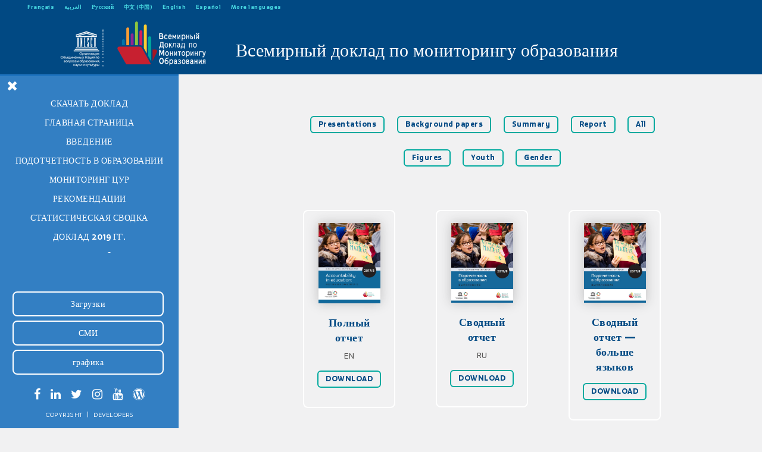

--- FILE ---
content_type: text/html
request_url: https://gem-report-2017.unesco.org/ru/current-report-ru/?cid=33
body_size: 10121
content:
<!DOCTYPE html>
<!--[if lt IE 7 ]><html class="ie ie6" lang="ru-RU" prefix="og: http://ogp.me/ns#"> <![endif]--><!--[if IE 7 ]><html class="ie ie7" lang="ru-RU" prefix="og: http://ogp.me/ns#"> <![endif]--><!--[if IE 8 ]><html class="ie ie8" lang="ru-RU" prefix="og: http://ogp.me/ns#"> <![endif]--><!--[if (gte IE 9)|!(IE)]><!--><html lang="ru-RU" prefix="og: http://ogp.me/ns#"> <!--<![endif]-->
  <head>
    <meta charset="UTF-8">
    <meta http-equiv="X-UA-Compatible" content="IE=edge">

    <meta name="viewport" content="width=device-width, user-scalable=no, initial-scale=1.0, minimum-scale=1.0, maximum-scale=1.0">
    <link rel="profile" href="http://gmpg.org/xfn/11">
    <link rel="pingback" href="/xmlrpc.php">

    <!-- Favicons
    ================================================== -->
    <link rel="shortcut icon" href="/wp-content/themes/unesco/img/favicon.ico">
    <link rel="apple-touch-icon" href="/wp-content/themes/unesco/img/apple-touch-icon.png">
    <link rel="apple-touch-icon" sizes="72x72" href="/wp-content/themes/unesco/img/apple-touch-icon-72x72.png">
    <link rel="apple-touch-icon" sizes="114x114" href="/wp-content/themes/unesco/img/apple-touch-icon-114x114.png">


    <!-- HTML5 shim and Respond.js IE8 support of HTML5 elements and media queries -->
    <!--[if lt IE 9]>
      <script src="https://oss.maxcdn.com/libs/html5shiv/3.7.0/html5shiv.js"></script>
      <script src="https://oss.maxcdn.com/libs/respond.js/1.4.2/respond.min.js"></script>
    <![endif]-->

    

    <meta name="robots" content="index, follow, max-image-preview:large, max-snippet:-1, max-video-preview:-1">
<link rel="alternate" href="/fr/current-report-2/" hreflang="fr">
<link rel="alternate" href="/ar/current-report-ar/" hreflang="ar">
<link rel="alternate" href="/ru/current-report-ru/" hreflang="ru">
<link rel="alternate" href="/zh/current-report-ch/" hreflang="zh">
<link rel="alternate" href="/en/current-report/" hreflang="en">
<link rel="alternate" href="/es/descargas/" hreflang="es">

<meta property="og:title" content="Current Report RU">
<meta property="og:description" content="&hellip;">
<meta property="og:url" content="/ru/current-report-ru/">
<meta property="og:type" content="article">
<meta property="og:site_name" content="Unesco">
<meta property="article:published_time" content="2016-09-01T14:54:23+00:00">
<meta property="twitter:card" content="summary_large_image">
<meta property="twitter:title" content="Current Report RU">
<meta property="twitter:description" content="&hellip;">
<meta property="twitter:url" content="/ru/current-report-ru/">
<meta property="twitter:domain" content="Unesco">


	<!-- This site is optimized with the Yoast SEO plugin v21.5 - https://yoast.com/wordpress/plugins/seo/ -->
	<title>Current Report RU - Unesco</title>
	<link rel="canonical" href="/ru/current-report-ru/">
	<meta property="og:locale" content="ru_RU">
	<meta property="og:locale:alternate" content="fr_FR">
	<meta property="og:locale:alternate" content="ar_AR">
	<meta property="og:locale:alternate" content="zh_CN">
	<meta property="og:locale:alternate" content="en_US">
	<meta property="og:locale:alternate" content="es_ES">
	<meta property="og:type" content="article">
	<meta property="og:title" content="Current Report RU - Unesco">
	<meta property="og:url" content="/ru/current-report-ru/">
	<meta property="og:site_name" content="Unesco">
	<meta property="article:publisher" content="https://www.facebook.com/efareport">
	<meta name="twitter:card" content="summary_large_image">
	<meta name="twitter:site" content="@GEMReport">
	<script type="application/ld+json" class="yoast-schema-graph">{"@context":"https://schema.org","@graph":[{"@type":"WebPage","@id":"/ru/current-report-ru/","url":"/ru/current-report-ru/","name":"Current Report RU - Unesco","isPartOf":{"@id":"/ru/home-ru/#website"},"datePublished":"2016-09-01T14:54:23+00:00","dateModified":"2016-09-01T14:54:23+00:00","breadcrumb":{"@id":"/ru/current-report-ru/#breadcrumb"},"inLanguage":"ru-RU","potentialAction":[{"@type":"ReadAction","target":["/ru/current-report-ru/"]}]},{"@type":"BreadcrumbList","@id":"/ru/current-report-ru/#breadcrumb","itemListElement":[{"@type":"ListItem","position":1,"name":"Home","item":"/ru/home-ru/"},{"@type":"ListItem","position":2,"name":"Current Report RU"}]},{"@type":"WebSite","@id":"/ru/home-ru/#website","url":"/ru/home-ru/","name":"Unesco","description":"UNESCO","publisher":{"@id":"/ru/home-ru/#organization"},"potentialAction":[{"@type":"SearchAction","target":{"@type":"EntryPoint","urlTemplate":"/ru/home-ru/?s={search_term_string}"},"query-input":"required name=search_term_string"}],"inLanguage":"ru-RU"},{"@type":"Organization","@id":"/ru/home-ru/#organization","name":"Unesco","url":"/ru/home-ru/","logo":{"@type":"ImageObject","inLanguage":"ru-RU","@id":"/ru/home-ru/#/schema/logo/image/","url":"/wp-content/uploads/2022/11/logo-r.png","contentUrl":"/wp-content/uploads/2022/11/logo-r.png","width":255,"height":131,"caption":"Unesco"},"image":{"@id":"/ru/home-ru/#/schema/logo/image/"},"sameAs":["https://www.facebook.com/efareport","https://twitter.com/GEMReport","http://www.linkedin.com/groups?gid=4349287","http://www.instagram.com/gemreport/","http://www.youtube.com/user/efareport"]}]}</script>
	<!-- / Yoast SEO plugin. -->


<link rel="dns-prefetch" href="//ajax.googleapis.com">
<link rel="dns-prefetch" href="//maxcdn.bootstrapcdn.com">
<link rel="alternate" type="application/rss+xml" title="Unesco &raquo; Лента" href="/ru/feed/">
<link rel="alternate" type="application/rss+xml" title="Unesco &raquo; Лента комментариев" href="/ru/comments/feed/">
<link rel="stylesheet" id="twb-open-sans-css" href="https://fonts.googleapis.com/css?family=Open+Sans%3A300%2C400%2C500%2C600%2C700%2C800&#038;display=swap&#038;ver=b93d8b7f47399a339f132be356d237dc" type="text/css" media="all">
<link rel="stylesheet" id="twb-global-css" href="/wp-content/plugins/form-maker/booster/assets/css/global.css?ver=1.0.0" type="text/css" media="all">
<link rel="stylesheet" id="wp-block-library-css" href="/wp-includes/css/dist/block-library/style.min.css" type="text/css" media="all">
<style id="classic-theme-styles-inline-css" type="text/css">/*! This file is auto-generated */
.wp-block-button__link{color:#fff;background-color:#32373c;border-radius:9999px;box-shadow:none;text-decoration:none;padding:calc(.667em + 2px) calc(1.333em + 2px);font-size:1.125em}.wp-block-file__button{background:#32373c;color:#fff;text-decoration:none}</style>
<style id="global-styles-inline-css" type="text/css">body{--wp--preset--color--black: #000000;--wp--preset--color--cyan-bluish-gray: #abb8c3;--wp--preset--color--white: #ffffff;--wp--preset--color--pale-pink: #f78da7;--wp--preset--color--vivid-red: #cf2e2e;--wp--preset--color--luminous-vivid-orange: #ff6900;--wp--preset--color--luminous-vivid-amber: #fcb900;--wp--preset--color--light-green-cyan: #7bdcb5;--wp--preset--color--vivid-green-cyan: #00d084;--wp--preset--color--pale-cyan-blue: #8ed1fc;--wp--preset--color--vivid-cyan-blue: #0693e3;--wp--preset--color--vivid-purple: #9b51e0;--wp--preset--gradient--vivid-cyan-blue-to-vivid-purple: linear-gradient(135deg,rgba(6,147,227,1) 0%,rgb(155,81,224) 100%);--wp--preset--gradient--light-green-cyan-to-vivid-green-cyan: linear-gradient(135deg,rgb(122,220,180) 0%,rgb(0,208,130) 100%);--wp--preset--gradient--luminous-vivid-amber-to-luminous-vivid-orange: linear-gradient(135deg,rgba(252,185,0,1) 0%,rgba(255,105,0,1) 100%);--wp--preset--gradient--luminous-vivid-orange-to-vivid-red: linear-gradient(135deg,rgba(255,105,0,1) 0%,rgb(207,46,46) 100%);--wp--preset--gradient--very-light-gray-to-cyan-bluish-gray: linear-gradient(135deg,rgb(238,238,238) 0%,rgb(169,184,195) 100%);--wp--preset--gradient--cool-to-warm-spectrum: linear-gradient(135deg,rgb(74,234,220) 0%,rgb(151,120,209) 20%,rgb(207,42,186) 40%,rgb(238,44,130) 60%,rgb(251,105,98) 80%,rgb(254,248,76) 100%);--wp--preset--gradient--blush-light-purple: linear-gradient(135deg,rgb(255,206,236) 0%,rgb(152,150,240) 100%);--wp--preset--gradient--blush-bordeaux: linear-gradient(135deg,rgb(254,205,165) 0%,rgb(254,45,45) 50%,rgb(107,0,62) 100%);--wp--preset--gradient--luminous-dusk: linear-gradient(135deg,rgb(255,203,112) 0%,rgb(199,81,192) 50%,rgb(65,88,208) 100%);--wp--preset--gradient--pale-ocean: linear-gradient(135deg,rgb(255,245,203) 0%,rgb(182,227,212) 50%,rgb(51,167,181) 100%);--wp--preset--gradient--electric-grass: linear-gradient(135deg,rgb(202,248,128) 0%,rgb(113,206,126) 100%);--wp--preset--gradient--midnight: linear-gradient(135deg,rgb(2,3,129) 0%,rgb(40,116,252) 100%);--wp--preset--font-size--small: 13px;--wp--preset--font-size--medium: 20px;--wp--preset--font-size--large: 36px;--wp--preset--font-size--x-large: 42px;--wp--preset--spacing--20: 0.44rem;--wp--preset--spacing--30: 0.67rem;--wp--preset--spacing--40: 1rem;--wp--preset--spacing--50: 1.5rem;--wp--preset--spacing--60: 2.25rem;--wp--preset--spacing--70: 3.38rem;--wp--preset--spacing--80: 5.06rem;--wp--preset--shadow--natural: 6px 6px 9px rgba(0, 0, 0, 0.2);--wp--preset--shadow--deep: 12px 12px 50px rgba(0, 0, 0, 0.4);--wp--preset--shadow--sharp: 6px 6px 0px rgba(0, 0, 0, 0.2);--wp--preset--shadow--outlined: 6px 6px 0px -3px rgba(255, 255, 255, 1), 6px 6px rgba(0, 0, 0, 1);--wp--preset--shadow--crisp: 6px 6px 0px rgba(0, 0, 0, 1);}:where(.is-layout-flex){gap: 0.5em;}:where(.is-layout-grid){gap: 0.5em;}body .is-layout-flow > .alignleft{float: left;margin-inline-start: 0;margin-inline-end: 2em;}body .is-layout-flow > .alignright{float: right;margin-inline-start: 2em;margin-inline-end: 0;}body .is-layout-flow > .aligncenter{margin-left: auto !important;margin-right: auto !important;}body .is-layout-constrained > .alignleft{float: left;margin-inline-start: 0;margin-inline-end: 2em;}body .is-layout-constrained > .alignright{float: right;margin-inline-start: 2em;margin-inline-end: 0;}body .is-layout-constrained > .aligncenter{margin-left: auto !important;margin-right: auto !important;}body .is-layout-constrained > :where(:not(.alignleft):not(.alignright):not(.alignfull)){max-width: var(--wp--style--global--content-size);margin-left: auto !important;margin-right: auto !important;}body .is-layout-constrained > .alignwide{max-width: var(--wp--style--global--wide-size);}body .is-layout-flex{display: flex;}body .is-layout-flex{flex-wrap: wrap;align-items: center;}body .is-layout-flex > *{margin: 0;}body .is-layout-grid{display: grid;}body .is-layout-grid > *{margin: 0;}:where(.wp-block-columns.is-layout-flex){gap: 2em;}:where(.wp-block-columns.is-layout-grid){gap: 2em;}:where(.wp-block-post-template.is-layout-flex){gap: 1.25em;}:where(.wp-block-post-template.is-layout-grid){gap: 1.25em;}.has-black-color{color: var(--wp--preset--color--black) !important;}.has-cyan-bluish-gray-color{color: var(--wp--preset--color--cyan-bluish-gray) !important;}.has-white-color{color: var(--wp--preset--color--white) !important;}.has-pale-pink-color{color: var(--wp--preset--color--pale-pink) !important;}.has-vivid-red-color{color: var(--wp--preset--color--vivid-red) !important;}.has-luminous-vivid-orange-color{color: var(--wp--preset--color--luminous-vivid-orange) !important;}.has-luminous-vivid-amber-color{color: var(--wp--preset--color--luminous-vivid-amber) !important;}.has-light-green-cyan-color{color: var(--wp--preset--color--light-green-cyan) !important;}.has-vivid-green-cyan-color{color: var(--wp--preset--color--vivid-green-cyan) !important;}.has-pale-cyan-blue-color{color: var(--wp--preset--color--pale-cyan-blue) !important;}.has-vivid-cyan-blue-color{color: var(--wp--preset--color--vivid-cyan-blue) !important;}.has-vivid-purple-color{color: var(--wp--preset--color--vivid-purple) !important;}.has-black-background-color{background-color: var(--wp--preset--color--black) !important;}.has-cyan-bluish-gray-background-color{background-color: var(--wp--preset--color--cyan-bluish-gray) !important;}.has-white-background-color{background-color: var(--wp--preset--color--white) !important;}.has-pale-pink-background-color{background-color: var(--wp--preset--color--pale-pink) !important;}.has-vivid-red-background-color{background-color: var(--wp--preset--color--vivid-red) !important;}.has-luminous-vivid-orange-background-color{background-color: var(--wp--preset--color--luminous-vivid-orange) !important;}.has-luminous-vivid-amber-background-color{background-color: var(--wp--preset--color--luminous-vivid-amber) !important;}.has-light-green-cyan-background-color{background-color: var(--wp--preset--color--light-green-cyan) !important;}.has-vivid-green-cyan-background-color{background-color: var(--wp--preset--color--vivid-green-cyan) !important;}.has-pale-cyan-blue-background-color{background-color: var(--wp--preset--color--pale-cyan-blue) !important;}.has-vivid-cyan-blue-background-color{background-color: var(--wp--preset--color--vivid-cyan-blue) !important;}.has-vivid-purple-background-color{background-color: var(--wp--preset--color--vivid-purple) !important;}.has-black-border-color{border-color: var(--wp--preset--color--black) !important;}.has-cyan-bluish-gray-border-color{border-color: var(--wp--preset--color--cyan-bluish-gray) !important;}.has-white-border-color{border-color: var(--wp--preset--color--white) !important;}.has-pale-pink-border-color{border-color: var(--wp--preset--color--pale-pink) !important;}.has-vivid-red-border-color{border-color: var(--wp--preset--color--vivid-red) !important;}.has-luminous-vivid-orange-border-color{border-color: var(--wp--preset--color--luminous-vivid-orange) !important;}.has-luminous-vivid-amber-border-color{border-color: var(--wp--preset--color--luminous-vivid-amber) !important;}.has-light-green-cyan-border-color{border-color: var(--wp--preset--color--light-green-cyan) !important;}.has-vivid-green-cyan-border-color{border-color: var(--wp--preset--color--vivid-green-cyan) !important;}.has-pale-cyan-blue-border-color{border-color: var(--wp--preset--color--pale-cyan-blue) !important;}.has-vivid-cyan-blue-border-color{border-color: var(--wp--preset--color--vivid-cyan-blue) !important;}.has-vivid-purple-border-color{border-color: var(--wp--preset--color--vivid-purple) !important;}.has-vivid-cyan-blue-to-vivid-purple-gradient-background{background: var(--wp--preset--gradient--vivid-cyan-blue-to-vivid-purple) !important;}.has-light-green-cyan-to-vivid-green-cyan-gradient-background{background: var(--wp--preset--gradient--light-green-cyan-to-vivid-green-cyan) !important;}.has-luminous-vivid-amber-to-luminous-vivid-orange-gradient-background{background: var(--wp--preset--gradient--luminous-vivid-amber-to-luminous-vivid-orange) !important;}.has-luminous-vivid-orange-to-vivid-red-gradient-background{background: var(--wp--preset--gradient--luminous-vivid-orange-to-vivid-red) !important;}.has-very-light-gray-to-cyan-bluish-gray-gradient-background{background: var(--wp--preset--gradient--very-light-gray-to-cyan-bluish-gray) !important;}.has-cool-to-warm-spectrum-gradient-background{background: var(--wp--preset--gradient--cool-to-warm-spectrum) !important;}.has-blush-light-purple-gradient-background{background: var(--wp--preset--gradient--blush-light-purple) !important;}.has-blush-bordeaux-gradient-background{background: var(--wp--preset--gradient--blush-bordeaux) !important;}.has-luminous-dusk-gradient-background{background: var(--wp--preset--gradient--luminous-dusk) !important;}.has-pale-ocean-gradient-background{background: var(--wp--preset--gradient--pale-ocean) !important;}.has-electric-grass-gradient-background{background: var(--wp--preset--gradient--electric-grass) !important;}.has-midnight-gradient-background{background: var(--wp--preset--gradient--midnight) !important;}.has-small-font-size{font-size: var(--wp--preset--font-size--small) !important;}.has-medium-font-size{font-size: var(--wp--preset--font-size--medium) !important;}.has-large-font-size{font-size: var(--wp--preset--font-size--large) !important;}.has-x-large-font-size{font-size: var(--wp--preset--font-size--x-large) !important;}
.wp-block-navigation a:where(:not(.wp-element-button)){color: inherit;}
:where(.wp-block-post-template.is-layout-flex){gap: 1.25em;}:where(.wp-block-post-template.is-layout-grid){gap: 1.25em;}
:where(.wp-block-columns.is-layout-flex){gap: 2em;}:where(.wp-block-columns.is-layout-grid){gap: 2em;}
.wp-block-pullquote{font-size: 1.5em;line-height: 1.6;}</style>
<link rel="stylesheet" id="fontaw-css" href="/maxcdn.bootstrapcdn.com/font-awesome/4.6.3/css/font-awesome.min.css" type="text/css" media="all">
<link rel="stylesheet" id="layout-css" href="/wp-content/themes/unesco/stylesheets/styles.css" type="text/css" media="all">
<link rel="stylesheet" id="customstyle-css" href="/wp-content/themes/unesco/stylesheets/customstyle.css" type="text/css" media="all">
<link rel="stylesheet" id="easy-social-share-buttons-css" href="/wp-content/plugins/easy-social-share-buttons3/assets/css/bold-retina/easy-social-share-buttons.css?ver=3.7.2" type="text/css" media="all">
<link rel="stylesheet" id="easy-social-share-buttons-display-methods-css" href="/wp-content/plugins/easy-social-share-buttons3/assets/css/essb-display-methods.css?ver=3.7.2" type="text/css" media="all">
<link rel="stylesheet" id="easy-social-share-buttons-mailform-css" href="/wp-content/plugins/easy-social-share-buttons3/assets/css/essb-mailform.css?ver=3.7.2" type="text/css" media="all">
<link rel="stylesheet" id="essb-cct-style-css" href="/wp-content/plugins/easy-social-share-buttons3/lib/modules/click-to-tweet/assets/css/styles.css?ver=3.7.2" type="text/css" media="all">
<script type="text/javascript" src="/ajax.googleapis.com/ajax/libs/jquery/1.12.4/jquery.min.js" id="jquery-js"></script>
<script type="text/javascript" src="/wp-content/plugins/form-maker/booster/assets/js/circle-progress.js?ver=1.2.2" id="twb-circle-js"></script>
<script type="text/javascript" id="twb-global-js-extra">
/* <![CDATA[ */
var twb = {"nonce":"c09d282493","ajax_url":"http:\/\/gem-report-2017.unesco.org\/wp-admin\/admin-ajax.php","plugin_url":"http:\/\/gem-report-2017.unesco.org\/wp-content\/plugins\/form-maker\/booster","href":"http:\/\/gem-report-2017.unesco.org\/wp-admin\/admin.php?page=twb_form-maker"};
var twb = {"nonce":"c09d282493","ajax_url":"http:\/\/gem-report-2017.unesco.org\/wp-admin\/admin-ajax.php","plugin_url":"http:\/\/gem-report-2017.unesco.org\/wp-content\/plugins\/form-maker\/booster","href":"http:\/\/gem-report-2017.unesco.org\/wp-admin\/admin.php?page=twb_form-maker"};
/* ]]> */
</script>
<script type="text/javascript" src="/wp-content/plugins/form-maker/booster/assets/js/global.js?ver=1.0.0" id="twb-global-js"></script>
<script type="text/javascript" src="/wp-content/themes/unesco/javascripts/modernizr-custom.js" id="modernizr-js"></script>
<script type="text/javascript" src="/wp-content/themes/unesco/javascripts/highcharts/highcharts.js" id="highchart-js"></script>
<link rel="https://api.w.org/" href="/wp-json/">
<link rel="alternate" type="application/json" href="/wp-json/wp/v2/pages/624">
<link rel="alternate" type="application/json+oembed" href="/wp-json/oembed/1.0/embed?url=http%3A%2F%2F%2Fru%2Fcurrent-report-ru%2F">
<link rel="alternate" type="text/xml+oembed" href="/wp-json/oembed/1.0/embed?url=http%3A%2F%2F%2Fru%2Fcurrent-report-ru%2F#038;format=xml">
			                <meta name="ssp-config-path" content="/wp-content/uploads/simply-static/configs/">
			
						    <style></style>

<style type="text/css">.essb_links_list li.essb_totalcount_item .essb_t_l_big .essb_t_nb:after, .essb_links_list li.essb_totalcount_item .essb_t_r_big .essb_t_nb:after { color: #777777;content: "shares";display: block;font-size: 11px;font-weight: normal;text-align: center;text-transform: uppercase;margin-top: -5px; } .essb_links_list li.essb_totalcount_item .essb_t_l_big, .essb_links_list li.essb_totalcount_item .essb_t_r_big { text-align: center; }.essb_displayed_sidebar .essb_links_list li.essb_totalcount_item .essb_t_l_big .essb_t_nb:after, .essb_displayed_sidebar .essb_links_list li.essb_totalcount_item .essb_t_r_big .essb_t_nb:after { margin-top: 0px; } .essb_displayed_sidebar_right .essb_links_list li.essb_totalcount_item .essb_t_l_big .essb_t_nb:after, .essb_displayed_sidebar_right .essb_links_list li.essb_totalcount_item .essb_t_r_big .essb_t_nb:after { margin-top: 0px; } .essb_totalcount_item_before, .essb_totalcount_item_after { display: block !important; }.essb_totalcount_item_before .essb_totalcount, .essb_totalcount_item_after .essb_totalcount { border: 0px !important; }.essb_counter_insidebeforename { margin-right: 5px; font-weight: bold; }.essb_width_columns_1 li { width: 100%; }.essb_width_columns_1 li a { width: 92%; }.essb_width_columns_2 li { width: 49%; }.essb_width_columns_2 li a { width: 86%; }.essb_width_columns_3 li { width: 32%; }.essb_width_columns_3 li a { width: 80%; }.essb_width_columns_4 li { width: 24%; }.essb_width_columns_4 li a { width: 70%; }.essb_width_columns_5 li { width: 19.5%; }.essb_width_columns_5 li a { width: 60%; }.essb_width_columns_6 li { width: 16%; }.essb_width_columns_6 li a { width: 55%; }.essb_links li.essb_totalcount_item_before, .essb_width_columns_1 li.essb_totalcount_item_after { width: 100%; text-align: left; }.essb_network_align_center a { text-align: center; }.essb_network_align_right .essb_network_name { float: right;}body.single {margin-bottom: 46px !important;}.essb_links .essb_link_facebook a { background-color:#004a4d!important;}</style>
<script type="text/javascript">var essb_settings = {"ajax_url":"http:\/\/gem-report-2017.unesco.org\/wp-admin\/admin-ajax.php","essb3_nonce":"20efbec91a","essb3_plugin_url":"http:\/\/gem-report-2017.unesco.org\/wp-content\/plugins\/easy-social-share-buttons3","essb3_facebook_total":true,"essb3_admin_ajax":false,"essb3_internal_counter":false,"essb3_stats":false,"essb3_ga":false,"essb3_ga_mode":"simple","essb3_counter_button_min":0,"essb3_counter_total_min":0,"blog_url":"http:\/\/gem-report-2017.unesco.org\/","ajax_type":"wp","essb3_postfloat_stay":false,"essb3_no_counter_mailprint":false,"essb3_single_ajax":false,"twitter_counter":"self","post_id":624};</script>

    <link rel="stylesheet" type="text/css" href="/wp-content/themes/unesco/css/ie-only.css">

    <script>(function(i,s,o,g,r,a,m){i['GoogleAnalyticsObject']=r;i[r]=i[r]||function(){
      (i[r].q=i[r].q||[]).push(arguments)},i[r].l=1*new Date();a=s.createElement(o),
      m=s.getElementsByTagName(o)[0];a.async=1;a.src=g;m.parentNode.insertBefore(a,m)
      })(window,document,'script','https://www.google-analytics.com/analytics.js','ga');

      ga('create', 'UA-83721044-2', 'auto');
      ga('send', 'pageview');</script>
    
</head>

<body class="page-template page-template-template-currentreport page-template-template-currentreport-php page page-id-624 no-hor category-page single-chapter"> 



    <nav class="navbar navbar-inverse home navbar-fixed-top">
    
      <div class="small-menu">
          <ul class="">	<li class="lang-item lang-item-51 lang-item-fr lang-item-first"><a lang="fr-FR" hreflang="fr-FR" href="/fr/current-report-2/">Français</a></li>
	<li class="lang-item lang-item-79 lang-item-ar"><a lang="ar" hreflang="ar" href="/ar/current-report-ar/">العربية</a></li>
	<li class="lang-item lang-item-100 lang-item-ru current-lang"><a lang="ru-RU" hreflang="ru-RU" href="/ru/current-report-ru/">Русский</a></li>
	<li class="lang-item lang-item-104 lang-item-zh"><a lang="zh-CN" hreflang="zh-CN" href="/zh/current-report-ch/">中文 (中国)</a></li>
	<li class="lang-item lang-item-12 lang-item-en"><a lang="en-US" hreflang="en-US" href="/en/current-report/">English</a></li>
	<li class="lang-item lang-item-42 lang-item-es"><a lang="es-ES" hreflang="es-ES" href="/es/descargas/">Español</a></li>
<li><a href="/en/more-languages/" target="_blank">More languages</a></li>
</ul>          
      </div>
      
      <div class="container-fluid fwidth">
        <div class="navbar-header">


          

          <a class="navbar-brand" href="/ru/home-ru/">
              <img src="/wp-content/uploads/2016/09/un-ru.png" alt="">
          </a>

            

          <a class="navbar-brand" href="http://en.unesco.org/gem-report/" target="_blank">
              <img src="/wp-content/uploads/2016/09/ru.png" alt="">
          </a>


        </div>
        
                <div class="nav-title">
          <div style="color:white;font-size:30px;">Всемирный доклад по мониторингу образования</div>
        </div>
        
        <!--<ul class="nav navbar-nav navbar-right">
          <li><a href="#search" class="ricerca"><i class="fa fa-search"></i></a></li>
        </ul>-->
      </div>
    </nav>


    <div class="container-side">
      <div class="nav-btn">
        <button class="action action--open" aria-label="Open Menu"><span class="fa fa-bars"></span></button>
      </div>
      <nav id="ml-menu" class="menu">
        <button class="action action--close" aria-label="Close Menu"><span class="fa fa-close"></span></button>
        <div class="menu__wrap">
                    
                      <ul data-menu="main" class="menu__level">
<li class="menu__item "><a class="menu__link" href="http://unesdoc.unesco.org/images/0025/002593/259338e.pdf">Скачать доклад</a></li>
<li class="menu__item  menu-item menu-item-type-post_type menu-item-object-page"><a class="menu__link" href="/ru/home-ru/">Главная страница</a></li>
<li class="menu__item "><a class="menu__link" href="/ru/chapter/%d0%bf%d0%be%d0%b4%d0%be%d1%82%d1%87%d0%b5%d1%82%d0%bd%d0%be%d1%81%d1%82%d1%8c-%d0%b2-%d0%be%d0%b1%d1%80%d0%b0%d0%b7%d0%be%d0%b2%d0%b0%d0%bd%d0%b8%d0%b8/">Введение</a></li>
<li class="menu__item  menu-item menu-item-type-custom menu-item-object-custom"><a class="menu__link" data-submenu="submenu-823" href="#">Подотчетность в образовании</a></li>
<li class="menu__item  menu-item menu-item-type-custom menu-item-object-custom"><a class="menu__link" data-submenu="submenu-833" href="#">Мониторинг ЦУР</a></li>
<li class="menu__item  menu-item menu-item-type-custom menu-item-object-custom"><a class="menu__link" data-submenu="submenu-849" href="#">Рекомендации</a></li>
<li class="menu__item "><a class="menu__link" href="/wp-content/uploads/2017/10/2017-GEM-Report-Statistical-Tables.pdf">Статистическая сводка</a></li>
<li class="menu__item "><a class="menu__link" href="http://gem-report-2019.unesco.org/ru">Доклад 2019 гг.</a></li>
<li class="menu__item "><a class="menu__link" href="http://gem-report-2016.unesco.org/ru/2143-2/">Доклад 2016 гг.</a></li>
</ul>
<ul data-menu="submenu-823" class="menu__level">
<li class="menu__item title-menu">
<h3>Подотчетность в образовании</h3>
<hr>
</li>
<li class="menu__item">
              <ul class="">
<li class="menu__item subitem "><a class="menu__link menu_l_h" href="/ru/chapter/%d0%bf%d0%be%d0%b4%d0%be%d1%82%d1%87%d0%b5%d1%82%d0%bd%d1%8b%d0%b5-%d0%bf%d1%80%d0%b0%d0%b2%d0%b8%d1%82%d0%b5%d0%bb%d1%8c%d1%81%d1%82%d0%b2%d0%b0/" data-toggle="tooltip" data-placement="bottom" title="Подотчетные правительства"><img src="/wp-content/uploads/2017/10/adioma_icon-64.png" class="img-responsive"></a></li>
<li class="menu__item subitem "><a class="menu__link menu_l_h" href="/ru/chapter/%d0%bf%d0%be%d0%b4%d0%be%d1%82%d1%87%d0%b5%d1%82%d0%bd%d0%be%d1%81%d1%82%d1%8c-%d1%88%d0%ba%d0%be%d0%bb/" data-toggle="tooltip" data-placement="bottom" title="Подотчетность школ"><img src="/wp-content/uploads/2017/10/adioma_icon-18-w.png" class="img-responsive"></a></li>
<li class="menu__item subitem "><a class="menu__link menu_l_h" href="/ru/chapter/%d0%bf%d0%be%d0%b4%d0%be%d1%82%d1%87%d0%b5%d1%82%d0%bd%d0%be%d1%81%d1%82%d1%8c-%d1%83%d1%87%d0%b8%d1%82%d0%b5%d0%bb%d0%b5%d0%b9/" data-toggle="tooltip" data-placement="bottom" title="Подотчетность учителей"><img src="/wp-content/uploads/2017/10/adioma_icon-29-w.png" class="img-responsive"></a></li>
<li class="menu__item subitem "><a class="menu__link menu_l_h" href="/ru/chapter/%d0%bf%d0%be%d0%b4%d0%be%d1%82%d1%87%d0%b5%d1%82%d0%bd%d0%be%d1%81%d1%82%d1%8c-%d1%80%d0%be%d0%b4%d0%b8%d1%82%d0%b5%d0%bb%d0%b5%d0%b9-%d0%b8-%d1%83%d1%87%d0%b0%d1%89%d0%b8%d1%85%d1%81%d1%8f/" data-toggle="tooltip" data-placement="bottom" title="Подотчетность родителей и учащихся"><img src="/wp-content/uploads/2017/10/parents-and-students1-w.png" class="img-responsive"></a></li>
<li class="menu__item subitem "><a class="menu__link menu_l_h" href="/ru/chapter/%d0%bf%d0%be%d0%b4%d0%be%d1%82%d1%87%d0%b5%d1%82%d0%bd%d0%be%d1%81%d1%82%d1%8c-%d0%bc%d0%b5%d0%b6%d0%b4%d1%83%d0%bd%d0%b0%d1%80%d0%be%d0%b4%d0%bd%d1%8b%d1%85-%d0%be%d1%80%d0%b3%d0%b0%d0%bd%d0%b8%d0%b7/" data-toggle="tooltip" data-placement="bottom" title="Подотчетность международных организаций"><img src="/wp-content/uploads/2017/10/adioma_icon-90-w.png" class="img-responsive"></a></li>
<li class="menu__item subitem "><a class="menu__link menu_l_h" href="/ru/chapter/%d0%bf%d0%be%d0%b4%d0%be%d1%82%d1%87%d0%b5%d1%82%d0%bd%d0%be%d1%81%d1%82%d1%8c-%d1%87%d0%b0%d1%81%d1%82%d0%bd%d1%8b%d1%85-%d0%ba%d0%be%d0%bc%d0%bc%d0%b5%d1%80%d1%87%d0%b5%d1%81%d0%ba%d0%b8%d1%85/" data-toggle="tooltip" data-placement="bottom" title="Подотчетность частных коммерческих провайдеров"><img src="/wp-content/uploads/2017/10/private-sector.png" class="img-responsive"></a></li>
</ul>
</li>
              </ul>
<ul data-menu="submenu-833" class="menu__level">
<li class="menu__item title-menu">
<h3>Мониторинг ЦУР</h3>
<hr>
</li>
<li class="menu__item">
              <ul class="">
<li class="menu__item subitem "><a class="menu__link menu_l_h" href="/ru/chapter/%d0%bc%d0%be%d0%bd%d0%b8%d1%82%d0%be%d1%80%d0%b8%d0%bd%d0%b3-%d0%bf%d1%80%d0%be%d0%b3%d1%80%d0%b5%d1%81%d1%81%d0%b0-%d0%b2-%d0%b4%d0%be%d1%81%d1%82%d0%b8%d0%b6%d0%b5%d0%bd%d0%b8%d0%b8-%d1%86%d1%83/" data-toggle="tooltip" data-placement="bottom" title="Мониторинг прогресса в достижении ЦУР 4"><img src="/wp-content/uploads/2017/10/i.png" class="img-responsive"></a></li>
<li class="menu__item subitem "><a class="menu__link menu_l_h" href="/ru/chapter/%d0%b7%d0%b0%d0%b4%d0%b0%d1%87%d0%b8-4-1-%d0%bd%d0%b0%d1%87%d0%b0%d0%bb%d1%8c%d0%bd%d0%be%d0%b5-%d0%b8-%d1%81%d1%80%d0%b5%d0%b4%d0%bd%d0%b5%d0%b5-%d0%be%d0%b1%d1%80%d0%b0%d0%b7%d0%be%d0%b2%d0%b0%d0%bd/" data-toggle="tooltip" data-placement="bottom" title="Задачи 4.1 Начальное и среднее образование"><img src="/wp-content/uploads/2017/10/4.1-2.png" class="img-responsive"></a></li>
<li class="menu__item subitem "><a class="menu__link menu_l_h" href="/ru/chapter/%d0%b7%d0%b0%d0%b4%d0%b0%d1%87%d0%b8-4-2-%d0%b4%d0%b5%d1%82%d0%b8-%d0%bc%d0%bb%d0%b0%d0%b4%d1%88%d0%b5%d0%b3%d0%be-%d0%b2%d0%be%d0%b7%d1%80%d0%b0%d1%81%d1%82%d0%b0/" data-toggle="tooltip" data-placement="bottom" title="Задачи 4.2 Дети младшего возраста"><img src="/wp-content/uploads/2017/10/4.2.png" class="img-responsive"></a></li>
<li class="menu__item subitem "><a class="menu__link menu_l_h" href="/ru/chapter/%d0%b7%d0%b0%d0%b4%d0%b0%d1%87%d0%b8-4-3-%d1%82%d0%b5%d1%85%d0%bd%d0%b8%d1%87%d0%b5%d1%81%d0%ba%d0%be%d0%b5-%d0%bf%d1%80%d0%be%d1%84%d0%b5%d1%81%d1%81%d0%b8%d0%be%d0%bd%d0%b0%d0%bb%d1%8c%d0%bd%d0%be/" data-toggle="tooltip" data-placement="bottom" title="Задачи 4.3 Техническое, профессиональное и высшее образование и образование взрослых"><img src="/wp-content/uploads/2017/10/4.3.png" class="img-responsive"></a></li>
<li class="menu__item subitem "><a class="menu__link menu_l_h" href="/ru/chapter/%d0%b7%d0%b0%d0%b4%d0%b0%d1%87%d0%b8-4-4-%d1%80%d0%b0%d0%b1%d0%be%d1%87%d0%b8%d0%b5-%d0%bd%d0%b0%d0%b2%d1%8b%d0%ba%d0%b8/" data-toggle="tooltip" data-placement="bottom" title="Задачи 4.4 Рабочие навыки"><img src="/wp-content/uploads/2017/10/4.4.png" class="img-responsive"></a></li>
<li class="menu__item subitem "><a class="menu__link menu_l_h" href="/ru/chapter/%d0%b7%d0%b0%d0%b4%d0%b0%d1%87%d0%b8-4-5-%d0%b2%d0%be%d0%bf%d1%80%d0%be%d1%81%d1%8b-%d1%81%d0%bf%d1%80%d0%b0%d0%b2%d0%b5%d0%b4%d0%bb%d0%b8%d0%b2%d0%be%d1%81%d1%82%d0%b8/" data-toggle="tooltip" data-placement="bottom" title="Задачи 4.5 Вопросы справедливости"><img src="/wp-content/uploads/2017/10/4.5.png" class="img-responsive"></a></li>
<li class="menu__item subitem "><a class="menu__link menu_l_h" href="/ru/chapter/%d0%b7%d0%b0%d0%b4%d0%b0%d1%87%d0%b8-4-6-%d0%bd%d0%b0%d0%b2%d1%8b%d0%ba%d0%b8-%d0%b3%d1%80%d0%b0%d0%bc%d0%be%d1%82%d0%bd%d0%be%d1%81%d1%82%d0%b8-%d0%b8-%d1%81%d1%87%d0%b5%d1%82%d0%b0/" data-toggle="tooltip" data-placement="bottom" title="Задачи 4.6 Навыки грамотности и счета"><img src="/wp-content/uploads/2017/10/4.6.png" class="img-responsive"></a></li>
<li class="menu__item subitem "><a class="menu__link menu_l_h" href="/ru/chapter/%d0%b7%d0%b0%d0%b4%d0%b0%d1%87%d0%b8-4-7-%d1%83%d1%81%d1%82%d0%be%d0%b9%d1%87%d0%b8%d0%b2%d0%be%d0%b5-%d1%80%d0%b0%d0%b7%d0%b2%d0%b8%d1%82%d0%b8%d0%b5-%d0%b8-%d0%b3%d0%bb%d0%be%d0%b1%d0%b0%d0%bb%d1%8c/" data-toggle="tooltip" data-placement="bottom" title="Задачи 4.7 Устойчивое развитие и глобальная гражданственность"><img src="/wp-content/uploads/2017/10/4.7.png" class="img-responsive"></a></li>
<li class="menu__item subitem "><a class="menu__link menu_l_h" href="/ru/chapter/%d0%b7%d0%b0%d0%b4%d0%b0%d1%87%d0%b8-4-a-%d0%b8%d0%bd%d1%84%d1%80%d0%b0%d1%81%d1%82%d1%80%d1%83%d0%ba%d1%82%d1%83%d1%80%d0%b0-%d0%be%d0%b1%d1%80%d0%b0%d0%b7%d0%be%d0%b2%d0%b0%d0%bd%d0%b8%d1%8f-%d0%b8/" data-toggle="tooltip" data-placement="bottom" title="Задачи 4.a Инфраструктура образования и учебная среда"><img src="/wp-content/uploads/2017/10/4aA.png" class="img-responsive"></a></li>
<li class="menu__item subitem "><a class="menu__link menu_l_h" href="/ru/chapter/%d0%b7%d0%b0%d0%b4%d0%b0%d1%87%d0%b8-4-b-%d1%81%d1%82%d0%b8%d0%bf%d0%b5%d0%bd%d0%b4%d0%b8%d0%b8/" data-toggle="tooltip" data-placement="bottom" title="Задачи 4.b Стипендии"><img src="/wp-content/uploads/2017/10/4.bB_.png" class="img-responsive"></a></li>
<li class="menu__item subitem "><a class="menu__link menu_l_h" href="/ru/chapter/%d0%b7%d0%b0%d0%b4%d0%b0%d1%87%d0%b8-4-c-%d1%83%d1%87%d0%b8%d1%82%d0%b5%d0%bb%d1%8f/" data-toggle="tooltip" data-placement="bottom" title="Задачи 4.c Учителя"><img src="/wp-content/uploads/2017/10/4cC.png" class="img-responsive"></a></li>
<li class="menu__item subitem "><a class="menu__link menu_l_h" href="/ru/chapter/%d0%be%d0%b1%d1%80%d0%b0%d0%b7%d0%be%d0%b2%d0%b0%d0%bd%d0%b8%d0%b5-%d0%b8-%d0%b4%d1%80%d1%83%d0%b3%d0%b8%d0%b5-%d1%86%d1%83%d1%80/" data-toggle="tooltip" data-placement="bottom" title="Образование и другие ЦУР"><img src="/wp-content/uploads/2017/10/sdg.png" class="img-responsive"></a></li>
<li class="menu__item subitem "><a class="menu__link menu_l_h" href="/ru/chapter/%d1%84%d0%b8%d0%bd%d0%b0%d0%bd%d1%81%d1%8b/" data-toggle="tooltip" data-placement="bottom" title="Финансы"><img src="/wp-content/uploads/2016/08/icn-finance.png" class="img-responsive"></a></li>
</ul>
</li>
              </ul>
<ul data-menu="submenu-849" class="menu__level">
<li class="menu__item title-menu">
<h3>Рекомендации</h3>
<hr>
</li>
<li class="menu__item">
              <ul class="">
<li class="menu__item subitem "><a class="menu__link menu_l_h" href="/ru/chapter/%d1%80%d0%b5%d0%ba%d0%be%d0%bc%d0%b5%d0%bd%d0%b4%d0%b0%d1%86%d0%b8%d0%b8/" data-toggle="tooltip" data-placement="bottom" title="Разработка функциональных систем обеспечения подотчетности"><img src="/wp-content/uploads/2016/08/icn-Monitoring_education.png" class="img-responsive"></a></li>
<li class="menu__item subitem "><a class="menu__link menu_l_h" href="/ru/chapter/%d0%b8%d1%81%d0%bf%d0%be%d0%bb%d1%8c%d0%b7%d0%be%d0%b2%d0%b0%d0%bd%d0%b8%d0%b5-%d1%84%d1%83%d0%bd%d0%ba%d1%86%d0%b8%d0%be%d0%bd%d0%b0%d0%bb%d1%8c%d0%bd%d1%8b%d1%85-%d1%81%d0%b8%d1%81%d1%82%d0%b5%d0%bc/" data-toggle="tooltip" data-placement="bottom" title="Использование функциональных систем обеспечения подотчетности"><img src="/wp-content/uploads/2016/08/icn-projections-dark.png" class="img-responsive"></a></li>
</ul>
</li>
              </ul>          
          <div class="menu-buttons">
            
            
                          <a href="/ru/current-report-ru/">Загрузки</a>
<a href="/ru/press-page-ru/">СМИ</a>
<a href="/ru/%d0%b3%d1%80%d0%b0%d1%84%d0%b8%d0%ba%d0%b0/">графика</a>
                                    

            <div class="social">
              <ul>
                                                <li><a href="http://www.facebook.com/efareport"><i class="fa fa-facebook"></i></a></li>
                
                                                <li><a href="http://www.linkedin.com/groups?gid=4349287"><i class="fa fa-linkedin"></i></a></li>
                
                                                <li><a href="http://twitter.com/GEMReport"><i class="fa fa-twitter"></i></a></li>
                
                                                <li><a href="http://www.instagram.com/gemreport/"><i class="fa fa-instagram"></i></a></li>
                
                                                <li><a href="http://www.youtube.com/user/efareport"><i class="fa fa-youtube"></i></a></li>
                
                                                <li><a href="https://gemreportunesco.wordpress.com/"><i class="fa fa-wordpress"></i></a></li>
                                
              </ul>
              <div class="credits">
                <a href="http://www.unesco.org/" target="_blank">Copyright</a> | <a href="http://www.blossoming.it/" target="_blank">Developers</a>
              </div>
            </div>
          </div>


        </div>
        
        
      </nav>
    </div>

	
	<section class="main">
      <div class="inside-page">
        <div class="container-fluid side-nav-margin">
          <div class="col-xs-12">
            <div class="intro-page">
              <div class="essb_postbar_start"></div>
<div class="essb_postbar_end"></div>
<div class="essb_break_scroll"></div>            </div>

            			            <div class="sort-area">
              <ul>
              	              	
              		<li><a href="/ru/current-report-ru/#038;cid=35">Presentations</a></li>
              		              	
              		<li><a href="/ru/current-report-ru/#038;cid=117">Background papers</a></li>
              		              	
              		<li><a href="/ru/current-report-ru/#038;cid=33">Summary</a></li>
              		              	
              		<li><a href="/ru/current-report-ru/#038;cid=31">Report</a></li>
              		              	
              		<li><a href="/ru/current-report-ru/#038;cid=37">All</a></li>
              		              	
              		<li><a href="/ru/current-report-ru/#038;cid=200">Figures</a></li>
              		              	
              		<li><a href="/ru/current-report-ru/#038;cid=212">Youth</a></li>
              		              	
              		<li><a href="/ru/current-report-ru/#038;cid=215">Gender</a></li>
              		              	              </ul>
            </div>
            
            <div class="row content-category" id="masonne">

              
              	
	              <div class="col-xs-12 col-sm-6 col-md-4 itemm">
	                <div class="publi">
	                  <div class="publi-img">
	                  		                  			                    	<img src="/wp-content/uploads/2017/10/GEMR_2017-18-Cover-EN.jpg" class="img-responsive" alt="">
	                    	                  </div>
	                  <div class="publi-txt">
	                    <h3>Полный отчет</h3>

	                    		                    <h4>
		                    	 
		                    	EN		                    </h4>
		                								<a href="http://unesdoc.unesco.org/images/0025/002593/259338e.pdf" target="_blank">DOWNLOAD</a>	
	                    	                  </div>
	                </div>
	              </div>
              	
	              <div class="col-xs-12 col-sm-6 col-md-4 itemm">
	                <div class="publi">
	                  <div class="publi-img">
	                  		                  			                    	<img src="/wp-content/uploads/2017/10/russian-2017.jpg" class="img-responsive" alt="">
	                    	                  </div>
	                  <div class="publi-txt">
	                    <h3>Сводный отчет</h3>

	                    		                    <h4>
		                    	 
		                    	RU		                    </h4>
		                								<a href="http://unesdoc.unesco.org/images/0025/002595/259593r.pdf" target="_blank">DOWNLOAD</a>	
	                    	                  </div>
	                </div>
	              </div>
              	
	              <div class="col-xs-12 col-sm-6 col-md-4 itemm">
	                <div class="publi">
	                  <div class="publi-img">
	                  		                  			                    	<img src="/wp-content/uploads/2017/10/russian-2017.jpg" class="img-responsive" alt="">
	                    	                  </div>
	                  <div class="publi-txt">
	                    <h3>Сводный отчет &#8212; больше языков</h3>

	                    		                    <h4>
		                    	 
		                    			                    </h4>
		                								<a href="/en/more-languages/" target="_blank">DOWNLOAD</a>	
	                    	                  </div>
	                </div>
	              </div>
              	              	
                            
            </div>
          </div>
        </div>
      </div>
    </section>





<div id="search">
  <button type="button" class="close">×</button>
<form role="search" method="get" class="search-form" action="/ru/">
    <input type="search" class="a" placeholder="type keyword(s) here" value="" name="s" title="Cerca:" autocomplete="off">
  <input type="submit" class="btn btn-primary" value="Search">
</form>
</div> 
        <span class="ssp-id" style="display:none">624</span>
		<span style="display:none"></span><script type="text/javascript" src="/wp-content/themes/unesco/javascripts/bootstrap.min.js" id="bootstrapjs-js"></script>
<script type="text/javascript" src="/wp-content/themes/unesco/javascripts/snap.svg-min.js" id="snapsvg-js"></script>
<script type="text/javascript" src="/wp-content/themes/unesco/javascripts/velocity.min.js" id="velocity-js"></script>
<script type="text/javascript" src="/wp-content/themes/unesco/javascripts/velocity.ui.js" id="velocityui-js"></script>
<script type="text/javascript" src="/wp-content/themes/unesco/javascripts/masterslider/masterslider.min.js" id="mastersliderjs-js"></script>
<script type="text/javascript" src="/wp-content/themes/unesco/javascripts/imagesloaded.pkgd.min.js" id="imgsloaded-js"></script>
<script type="text/javascript" src="/wp-content/themes/unesco/javascripts/masonry.pkgd.min.js" id="jsmasonry-js"></script>
<script type="text/javascript" src="/wp-content/themes/unesco/javascripts/classie.js" id="classie-js"></script>
<script type="text/javascript" src="/wp-content/themes/unesco/javascripts/main.js" id="mainjs-js"></script>
<script type="text/javascript" src="/wp-content/themes/unesco/javascripts/custom.js" id="customjs-js"></script>
<script type="text/javascript" src="/wp-content/plugins/easy-social-share-buttons3/assets/js/essb-mailform.js?ver=3.7.2" id="essb-mailform-js"></script>
<script type="text/javascript" src="/wp-content/plugins/easy-social-share-buttons3/assets/js/essb-display-methods.js?ver=3.7.2" id="essb-display-methods-js"></script>
<style type="text/css"></style>
<script type="text/javascript">var essb_clicked_lovethis = false; var essb_love_you_message_thanks = "Thank you for loving this."; var essb_love_you_message_loved = "You already love this today."; var essb_lovethis = function(oInstance) { if (essb_clicked_lovethis) { alert(essb_love_you_message_loved); return; } var element = jQuery('.essb_'+oInstance); if (!element.length) { return; } var instance_post_id = jQuery(element).attr("data-essb-postid") || ""; var cookie_set = essb_get_lovecookie("essb_love_"+instance_post_id); if (cookie_set) { alert(essb_love_you_message_loved); return; } if (typeof(essb_settings) != "undefined") { jQuery.post(essb_settings.ajax_url, { 'action': 'essb_love_action', 'post_id': instance_post_id, 'service': 'love', 'nonce': essb_settings.essb3_nonce }, function (data) { if (data) { alert(essb_love_you_message_thanks); }},'json'); } essb_tracking_only('', 'love', oInstance, true); }; var essb_get_lovecookie = function(name) { var value = "; " + document.cookie; var parts = value.split("; " + name + "="); if (parts.length == 2) return parts.pop().split(";").shift(); };var essb_window = function(oUrl, oService, oInstance) { var element = jQuery('.essb_'+oInstance); var instance_post_id = jQuery(element).attr("data-essb-postid") || ""; var instance_position = jQuery(element).attr("data-essb-position") || ""; var wnd; var w = 800 ; var h = 500; if (oService == "twitter") { w = 500; h= 300; } var left = (screen.width/2)-(w/2); var top = (screen.height/2)-(h/2); if (oService == "twitter") { wnd = window.open( oUrl, "essb_share_window", "height=300,width=500,resizable=1,scrollbars=yes,top="+top+",left="+left ); } else { wnd = window.open( oUrl, "essb_share_window", "height=500,width=800,resizable=1,scrollbars=yes,top="+top+",left="+left ); } if (typeof(essb_settings) != "undefined") { if (essb_settings.essb3_stats) { if (typeof(essb_handle_stats) != "undefined") { essb_handle_stats(oService, instance_post_id, oInstance); } } if (essb_settings.essb3_ga) { essb_ga_tracking(oService, oUrl, instance_position); } } essb_self_postcount(oService, instance_post_id); var pollTimer = window.setInterval(function() { if (wnd.closed !== false) { window.clearInterval(pollTimer); essb_smart_onclose_events(oService, instance_post_id); } }, 200); }; var essb_self_postcount = function(oService, oCountID) { if (typeof(essb_settings) != "undefined") { oCountID = String(oCountID); jQuery.post(essb_settings.ajax_url, { 'action': 'essb_self_postcount', 'post_id': oCountID, 'service': oService, 'nonce': essb_settings.essb3_nonce }, function (data) { if (data) { }},'json'); } }; var essb_smart_onclose_events = function(oService, oPostID) { if (typeof (essbasc_popup_show) == 'function') { essbasc_popup_show(); } if (typeof essb_acs_code == 'function') { essb_acs_code(oService, oPostID); } }; var essb_tracking_only = function(oUrl, oService, oInstance, oAfterShare) { var element = jQuery('.essb_'+oInstance); if (oUrl == "") { oUrl = document.URL; } var instance_post_id = jQuery(element).attr("data-essb-postid") || ""; var instance_position = jQuery(element).attr("data-essb-position") || ""; if (typeof(essb_settings) != "undefined") { if (essb_settings.essb3_stats) { if (typeof(essb_handle_stats) != "undefined") { essb_handle_stats(oService, instance_post_id, oInstance); } } if (essb_settings.essb3_ga) { essb_ga_tracking(oService, oUrl, instance_position); } } essb_self_postcount(oService, instance_post_id); if (oAfterShare) { essb_smart_onclose_events(oService, instance_post_id); } }; var essb_pinterest_picker = function(oInstance) { essb_tracking_only('', 'pinterest', oInstance); var e=document.createElement('script'); e.setAttribute('type','text/javascript'); e.setAttribute('charset','UTF-8'); e.setAttribute('src','//assets.pinterest.com/js/pinmarklet.js?r='+Math.random()*99999999);document.body.appendChild(e); };var essb_print = function (oInstance) { essb_tracking_only('', 'print', oInstance); window.print(); };</script>


</body>
</html>